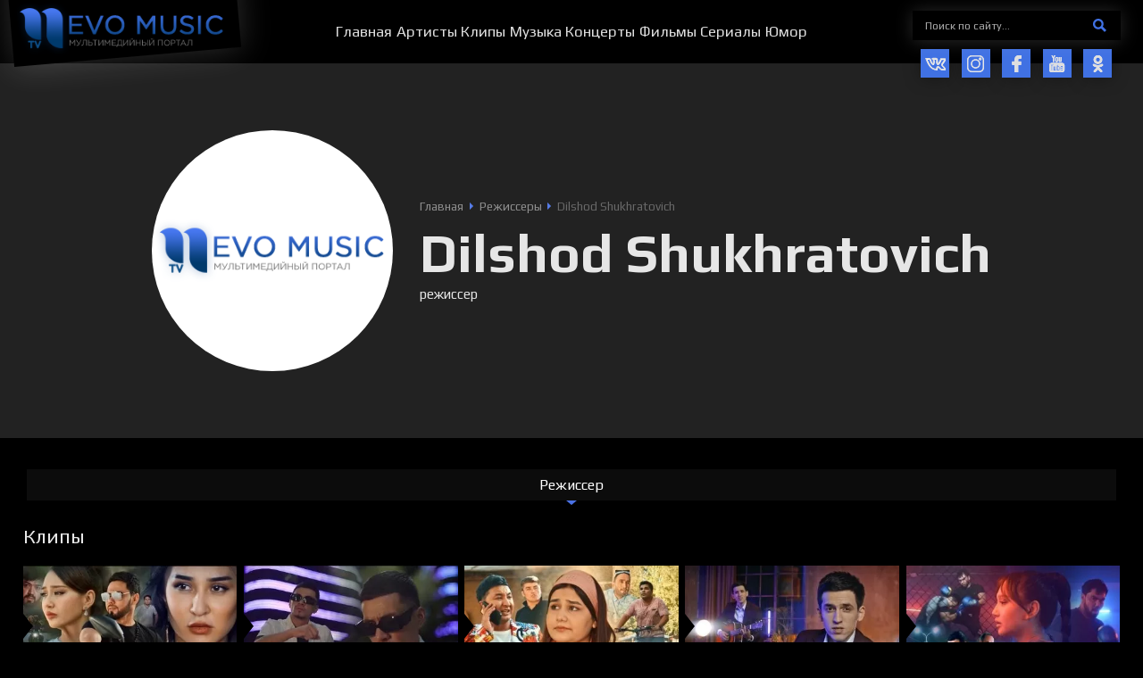

--- FILE ---
content_type: text/html; charset=UTF-8
request_url: https://nevomusic.net/dilshod-shukhratovich/
body_size: 17835
content:
<!DOCTYPE html>
<html lang="ru">
<head>
<!--[if IE]>
<meta http-equiv="X-UA-Compatible" content="IE=Edge,chrome=1">
<![endif]-->
<meta charset="utf-8">
<meta content="True" name="HandheldFriendly">
<meta name="viewport" content="width=device-width, initial-scale=1.0">
	<meta name="yandex-verification" content="be2b1aa706375634"/>
<link rel="canonical" href="https://nevomusic.net/dilshod-shukhratovich/">

<title>Dilshod Shukhratovich &#8212; NevoMusic</title>
<meta name="description" content="Прочитать биографию, посмотреть видео и прослушать треки исполнителя Dilshod Shukhratovich, бесплатно на официальном сайте NevoMusic">
<meta name="keywords" content="Dilshod Shukhratovich, Дилшод Шукхратович">
<meta property="og:site_name" content="NevoMusic">
<meta property="og:type" content="article">
<meta property="og:title" content="Dilshod Shukhratovich &#8212; NevoMusic">
<meta property="og:description" content="Прочитать биографию, посмотреть видео и прослушать треки исполнителя Dilshod Shukhratovich, бесплатно на официальном сайте NevoMusic">
<meta property="og:url" content="https://nevomusic.net/dilshod-shukhratovich/">

<meta name="twitter:title" content="Dilshod Shukhratovich &#8212; NevoMusic">
<meta name="twitter:description" content="Прочитать биографию, посмотреть видео и прослушать треки исполнителя Dilshod Shukhratovich, бесплатно на официальном сайте NevoMusic">
<meta name="twitter:image" content="">
<meta name="twitter:card" content="summary">


<link href="https://fonts.googleapis.com/css?family=Play:400,700&amp;subset=cyrillic&amp;display=swap" rel="stylesheet">
<link type="text/css" rel="stylesheet" href="https://nevomusic.net/wp-content/themes/nevomusic/_css/A.style.min.css,qv=0.41.pagespeed.cf.7dAdFmnYWv.css">
    <script>var $currentTime=new Date();var $hours=$currentTime.getHours();if($hours>18||$hours<6){document.getElementsByTagName('html')[0].className="theme__style--dark";var head=document.head;var link=document.createElement("link");link.type="text/css";link.rel="stylesheet";link.href="https://nevomusic.net/wp-content/themes/nevomusic/_css/style_dark.css?v=0.41";head.appendChild(link);}</script>
<link rel="icon" type="image/png" href="https://nevomusic.net/wp-content/themes/nevomusic/_img/xfavicon.png.pagespeed.ic.Hl5MY89L-B.webp">

<meta name='robots' content='max-image-preview:large'/>
<link rel='dns-prefetch' href='//www.youtube.com'/>
<style id='classic-theme-styles-inline-css' type='text/css'>.wp-block-button__link{color:#fff;background-color:#32373c;border-radius:9999px;box-shadow:none;text-decoration:none;padding:calc(.667em + 2px) calc(1.333em + 2px);font-size:1.125em}.wp-block-file__button{background:#32373c;color:#fff;text-decoration:none}</style>
<style id='global-styles-inline-css' type='text/css'>body{--wp--preset--color--black:#000;--wp--preset--color--cyan-bluish-gray:#abb8c3;--wp--preset--color--white:#fff;--wp--preset--color--pale-pink:#f78da7;--wp--preset--color--vivid-red:#cf2e2e;--wp--preset--color--luminous-vivid-orange:#ff6900;--wp--preset--color--luminous-vivid-amber:#fcb900;--wp--preset--color--light-green-cyan:#7bdcb5;--wp--preset--color--vivid-green-cyan:#00d084;--wp--preset--color--pale-cyan-blue:#8ed1fc;--wp--preset--color--vivid-cyan-blue:#0693e3;--wp--preset--color--vivid-purple:#9b51e0;--wp--preset--gradient--vivid-cyan-blue-to-vivid-purple:linear-gradient(135deg,rgba(6,147,227,1) 0%,#9b51e0 100%);--wp--preset--gradient--light-green-cyan-to-vivid-green-cyan:linear-gradient(135deg,#7adcb4 0%,#00d082 100%);--wp--preset--gradient--luminous-vivid-amber-to-luminous-vivid-orange:linear-gradient(135deg,rgba(252,185,0,1) 0%,rgba(255,105,0,1) 100%);--wp--preset--gradient--luminous-vivid-orange-to-vivid-red:linear-gradient(135deg,rgba(255,105,0,1) 0%,#cf2e2e 100%);--wp--preset--gradient--very-light-gray-to-cyan-bluish-gray:linear-gradient(135deg,#eee 0%,#a9b8c3 100%);--wp--preset--gradient--cool-to-warm-spectrum:linear-gradient(135deg,#4aeadc 0%,#9778d1 20%,#cf2aba 40%,#ee2c82 60%,#fb6962 80%,#fef84c 100%);--wp--preset--gradient--blush-light-purple:linear-gradient(135deg,#ffceec 0%,#9896f0 100%);--wp--preset--gradient--blush-bordeaux:linear-gradient(135deg,#fecda5 0%,#fe2d2d 50%,#6b003e 100%);--wp--preset--gradient--luminous-dusk:linear-gradient(135deg,#ffcb70 0%,#c751c0 50%,#4158d0 100%);--wp--preset--gradient--pale-ocean:linear-gradient(135deg,#fff5cb 0%,#b6e3d4 50%,#33a7b5 100%);--wp--preset--gradient--electric-grass:linear-gradient(135deg,#caf880 0%,#71ce7e 100%);--wp--preset--gradient--midnight:linear-gradient(135deg,#020381 0%,#2874fc 100%);--wp--preset--font-size--small:13px;--wp--preset--font-size--medium:20px;--wp--preset--font-size--large:36px;--wp--preset--font-size--x-large:42px;--wp--preset--spacing--20:.44rem;--wp--preset--spacing--30:.67rem;--wp--preset--spacing--40:1rem;--wp--preset--spacing--50:1.5rem;--wp--preset--spacing--60:2.25rem;--wp--preset--spacing--70:3.38rem;--wp--preset--spacing--80:5.06rem;--wp--preset--shadow--natural:6px 6px 9px rgba(0,0,0,.2);--wp--preset--shadow--deep:12px 12px 50px rgba(0,0,0,.4);--wp--preset--shadow--sharp:6px 6px 0 rgba(0,0,0,.2);--wp--preset--shadow--outlined:6px 6px 0 -3px rgba(255,255,255,1) , 6px 6px rgba(0,0,0,1);--wp--preset--shadow--crisp:6px 6px 0 rgba(0,0,0,1)}:where(.is-layout-flex){gap:.5em}:where(.is-layout-grid){gap:.5em}body .is-layout-flow>.alignleft{float:left;margin-inline-start:0;margin-inline-end:2em}body .is-layout-flow>.alignright{float:right;margin-inline-start:2em;margin-inline-end:0}body .is-layout-flow>.aligncenter{margin-left:auto!important;margin-right:auto!important}body .is-layout-constrained>.alignleft{float:left;margin-inline-start:0;margin-inline-end:2em}body .is-layout-constrained>.alignright{float:right;margin-inline-start:2em;margin-inline-end:0}body .is-layout-constrained>.aligncenter{margin-left:auto!important;margin-right:auto!important}body .is-layout-constrained > :where(:not(.alignleft):not(.alignright):not(.alignfull)){max-width:var(--wp--style--global--content-size);margin-left:auto!important;margin-right:auto!important}body .is-layout-constrained>.alignwide{max-width:var(--wp--style--global--wide-size)}body .is-layout-flex{display:flex}body .is-layout-flex{flex-wrap:wrap;align-items:center}body .is-layout-flex>*{margin:0}body .is-layout-grid{display:grid}body .is-layout-grid>*{margin:0}:where(.wp-block-columns.is-layout-flex){gap:2em}:where(.wp-block-columns.is-layout-grid){gap:2em}:where(.wp-block-post-template.is-layout-flex){gap:1.25em}:where(.wp-block-post-template.is-layout-grid){gap:1.25em}.has-black-color{color:var(--wp--preset--color--black)!important}.has-cyan-bluish-gray-color{color:var(--wp--preset--color--cyan-bluish-gray)!important}.has-white-color{color:var(--wp--preset--color--white)!important}.has-pale-pink-color{color:var(--wp--preset--color--pale-pink)!important}.has-vivid-red-color{color:var(--wp--preset--color--vivid-red)!important}.has-luminous-vivid-orange-color{color:var(--wp--preset--color--luminous-vivid-orange)!important}.has-luminous-vivid-amber-color{color:var(--wp--preset--color--luminous-vivid-amber)!important}.has-light-green-cyan-color{color:var(--wp--preset--color--light-green-cyan)!important}.has-vivid-green-cyan-color{color:var(--wp--preset--color--vivid-green-cyan)!important}.has-pale-cyan-blue-color{color:var(--wp--preset--color--pale-cyan-blue)!important}.has-vivid-cyan-blue-color{color:var(--wp--preset--color--vivid-cyan-blue)!important}.has-vivid-purple-color{color:var(--wp--preset--color--vivid-purple)!important}.has-black-background-color{background-color:var(--wp--preset--color--black)!important}.has-cyan-bluish-gray-background-color{background-color:var(--wp--preset--color--cyan-bluish-gray)!important}.has-white-background-color{background-color:var(--wp--preset--color--white)!important}.has-pale-pink-background-color{background-color:var(--wp--preset--color--pale-pink)!important}.has-vivid-red-background-color{background-color:var(--wp--preset--color--vivid-red)!important}.has-luminous-vivid-orange-background-color{background-color:var(--wp--preset--color--luminous-vivid-orange)!important}.has-luminous-vivid-amber-background-color{background-color:var(--wp--preset--color--luminous-vivid-amber)!important}.has-light-green-cyan-background-color{background-color:var(--wp--preset--color--light-green-cyan)!important}.has-vivid-green-cyan-background-color{background-color:var(--wp--preset--color--vivid-green-cyan)!important}.has-pale-cyan-blue-background-color{background-color:var(--wp--preset--color--pale-cyan-blue)!important}.has-vivid-cyan-blue-background-color{background-color:var(--wp--preset--color--vivid-cyan-blue)!important}.has-vivid-purple-background-color{background-color:var(--wp--preset--color--vivid-purple)!important}.has-black-border-color{border-color:var(--wp--preset--color--black)!important}.has-cyan-bluish-gray-border-color{border-color:var(--wp--preset--color--cyan-bluish-gray)!important}.has-white-border-color{border-color:var(--wp--preset--color--white)!important}.has-pale-pink-border-color{border-color:var(--wp--preset--color--pale-pink)!important}.has-vivid-red-border-color{border-color:var(--wp--preset--color--vivid-red)!important}.has-luminous-vivid-orange-border-color{border-color:var(--wp--preset--color--luminous-vivid-orange)!important}.has-luminous-vivid-amber-border-color{border-color:var(--wp--preset--color--luminous-vivid-amber)!important}.has-light-green-cyan-border-color{border-color:var(--wp--preset--color--light-green-cyan)!important}.has-vivid-green-cyan-border-color{border-color:var(--wp--preset--color--vivid-green-cyan)!important}.has-pale-cyan-blue-border-color{border-color:var(--wp--preset--color--pale-cyan-blue)!important}.has-vivid-cyan-blue-border-color{border-color:var(--wp--preset--color--vivid-cyan-blue)!important}.has-vivid-purple-border-color{border-color:var(--wp--preset--color--vivid-purple)!important}.has-vivid-cyan-blue-to-vivid-purple-gradient-background{background:var(--wp--preset--gradient--vivid-cyan-blue-to-vivid-purple)!important}.has-light-green-cyan-to-vivid-green-cyan-gradient-background{background:var(--wp--preset--gradient--light-green-cyan-to-vivid-green-cyan)!important}.has-luminous-vivid-amber-to-luminous-vivid-orange-gradient-background{background:var(--wp--preset--gradient--luminous-vivid-amber-to-luminous-vivid-orange)!important}.has-luminous-vivid-orange-to-vivid-red-gradient-background{background:var(--wp--preset--gradient--luminous-vivid-orange-to-vivid-red)!important}.has-very-light-gray-to-cyan-bluish-gray-gradient-background{background:var(--wp--preset--gradient--very-light-gray-to-cyan-bluish-gray)!important}.has-cool-to-warm-spectrum-gradient-background{background:var(--wp--preset--gradient--cool-to-warm-spectrum)!important}.has-blush-light-purple-gradient-background{background:var(--wp--preset--gradient--blush-light-purple)!important}.has-blush-bordeaux-gradient-background{background:var(--wp--preset--gradient--blush-bordeaux)!important}.has-luminous-dusk-gradient-background{background:var(--wp--preset--gradient--luminous-dusk)!important}.has-pale-ocean-gradient-background{background:var(--wp--preset--gradient--pale-ocean)!important}.has-electric-grass-gradient-background{background:var(--wp--preset--gradient--electric-grass)!important}.has-midnight-gradient-background{background:var(--wp--preset--gradient--midnight)!important}.has-small-font-size{font-size:var(--wp--preset--font-size--small)!important}.has-medium-font-size{font-size:var(--wp--preset--font-size--medium)!important}.has-large-font-size{font-size:var(--wp--preset--font-size--large)!important}.has-x-large-font-size{font-size:var(--wp--preset--font-size--x-large)!important}.wp-block-navigation a:where(:not(.wp-element-button)){color:inherit}:where(.wp-block-post-template.is-layout-flex){gap:1.25em}:where(.wp-block-post-template.is-layout-grid){gap:1.25em}:where(.wp-block-columns.is-layout-flex){gap:2em}:where(.wp-block-columns.is-layout-grid){gap:2em}.wp-block-pullquote{font-size:1.5em;line-height:1.6}</style>
<script defer="defer" src="https://nevomusic.net/wp-content/themes/nevomusic/_js/jquery-3.4.1.min.js,qv=0.55.pagespeed.jm.tJmcu2pzqb.js" id="jquery-js"></script>
<script type="text/javascript" id="spbc_cookie-js-extra">var spbcPublic={"_ajax_nonce":"956b08470a","_rest_nonce":"67d7b950b4","_ajax_url":"\/wp-admin\/admin-ajax.php","_rest_url":"https:\/\/nevomusic.net\/wp-json\/","data__set_cookies":"1","data__set_cookies__alt_sessions_type":"1"};</script>
<script id="spbc_cookie-js">function spbcSetCookie(e,o,t){"string"!=typeof e||"string"!=typeof o&&"number"!=typeof o||(e=[[e,o,t]]),0!=+spbcPublic.data__set_cookies&&(1==+spbcPublic.data__set_cookies?e.forEach(function(e,o,t){var s=void 0!==e[2]?"expires="+e[2]+"; ":"",c="https:"===location.protocol?"; secure":"";document.cookie=e[0]+"="+encodeURIComponent(e[1])+"; "+s+"path=/; samesite=lax"+c}):2==+spbcPublic.data__set_cookies&&1==+spbcPublic.data__set_cookies__alt_sessions_type&&spbcSendRESTRequest("alt_sessions",{method:"POST",data:{cookies:e}}))}function spbcSendRESTRequest(o,t){let s=t.callback||null;var e=t.data||[],c=t.method||"POST";jQuery.ajax({type:c,url:spbcPublic._rest_url+"cleantalk-security/v1/"+o,data:e,beforeSend:function(e){e.setRequestHeader("X-WP-Nonce",spbcPublic._rest_nonce),e.setRequestHeader("X-Robots-Tag","noindex, nofollow")},success:function(e){e.error?console.log("Security by Cleantalk. Error: "+(e.error||"Unknown")):s&&s(e,o,t,null)},error:function(e,o,t){t&&(console.log("SPBCT_REST_ERROR"),console.log(e),console.log(o),console.log("Security by Cleantalk plugin REST API error: "+t+" Please, contact Cleantalk tech support https://wordpress.org/support/plugin/security-malware-firewall/"))}})}</script>
<link rel="canonical" href="https://nevomusic.net/dilshod-shukhratovich/"/>
<link rel='shortlink' href='https://nevomusic.net/?p=21996'/>
    <meta name="google-site-verification" content="5Ra_IcSNhoP8piuy_0ScIr3151JXAHud-epzyrgvIRQ"/>
<meta name="google-site-verification" content="dtD8LZZLw_BhIwLFKCyv_8VKhokxJE2GvrjXG-lV53c"/>
<meta name="yandex-verification" content="650d7589def9c7cf"/>
<meta name="google-site-verification" content="jb_NOQLaxM2RuJxTkqWrPPx6_r5tW5SpyAPYi_erows"/>
<script async src="https://pagead2.googlesyndication.com/pagead/js/adsbygoogle.js?client=ca-pub-6182725332149820" crossorigin="anonymous"></script>	
	<!-- Yandex.RTB -->
<script>window.yaContextCb=window.yaContextCb||[]</script>
<script src="https://yandex.ru/ads/system/context.js" async></script>
	
</head>

<body id="body" class="load--preload">
<div class="wraps o-page-type-other" id="wrap">
<header class="header__wrap clearfix">
   <div class="wrapper">
      <div class="header__left">
         <div class="header__logo">
            <a class="header__logo-link" href="/"><img src="https://nevomusic.net/wp-content/themes/nevomusic/_img/xlogo.png.pagespeed.ic.EVYfqEtaaX.webp" alt=""></a>
         </div>
      </div>
      <div class="header__center">
                        <ul id="js-get-nav-list" class="header__nav"><li><a href="https://nevomusic.net"><span>Главная</span></a></li>
<li><a href="https://nevomusic.net/person/artisty/"><span>Артисты</span></a></li>
<li><a href="https://nevomusic.net/video/category/klipy/"><span>Клипы</span></a></li>
<li><a href="/music/"><span>Музыка</span></a></li>
<li><a href="https://nevomusic.net/video/category/kontserty/"><span>Концерты</span></a></li>
<li><a href="https://nevomusic.net/video/category/filmy/"><span>Фильмы</span></a></li>
<li><a href="https://nevomusic.net/video/category/serialy/"><span>Сериалы</span></a></li>
<li><a href="https://nevomusic.net/video/category/yumor/"><span>Юмор</span></a></li>
</ul>                </div>
      <div class="header__right">
         <form action="https://nevomusic.net" class="header__form" data-fastsearch-form data-types="header" data-types-post="person|music|video|post">
            <div class="header__form-input"><input type="text" name="s" placeholder="Поиск по сайту..." data-fastsearch-input autocomplete="off" required></div>
            <label class="header__form-btn"><span class="header__form-btn-icon"><svg class="icon"><use xlink:href="#svg-btn-search"></use></svg></span><input type="submit" value=" "></label>
            <span class="form-search-loader"></span>
            <div class="search__form-drop" data-fastsearch-drop></div>
         </form>
         <div class="social__btns">
                              <a class="social__btn outlink" href="https://vk.com/nevotv" target="_blank">
                     <span class="ics ic-scl-vk">
                         <svg class="icon"><use xlink:href="#svg-scl-vk"></use></svg>
                     </span>
                 </a>
                              <a class="social__btn outlink" href="https://www.instagram.com/nevomusic/?hl=ru" target="_blank">
                     <span class="ics ic-scl-inst">
                         <svg class="icon"><use xlink:href="#svg-scl-inst"></use></svg>
                     </span>
                 </a>
                              <a class="social__btn outlink" href="https://www.facebook.com/groups/nevomusic/" target="_blank">
                     <span class="ics ic-scl-fb">
                         <svg class="icon"><use xlink:href="#svg-scl-fb"></use></svg>
                     </span>
                 </a>
                              <a class="social__btn outlink" href="https://www.youtube.com/channel/UCkaUg9b9LplVoJdx1JwwyOg?sub_confirmation=1" target="_blank">
                     <span class="ics ic-scl-yb">
                         <svg class="icon"><use xlink:href="#svg-scl-yb"></use></svg>
                     </span>
                 </a>
                              <a class="social__btn outlink" href="https://ok.ru/nevotv" target="_blank">
                     <span class="ics ic-scl-ok">
                         <svg class="icon"><use xlink:href="#svg-scl-ok"></use></svg>
                     </span>
                 </a>
                      </div>
      </div>
   </div>
</header>

<div id="js-ajax-content">
    <div class="p__personpf">
    <div class="p__personpf-heads-block position--default type--bgs-none type--image-none">

        <div class="p__personpf-heads" style="">
            <div class="p__personpf-heads-image">
                <div class="p__personpf-heads-image-src" style="background-image:url(https://nevomusic.net/wp-content/themes/nevomusic/_img/blank/xartists_item-01.png.pagespeed.ic.rI20IFPh3r.webp)"></div>
            </div>
            <div class="p__personpf-heads-right">
                <div class="speedbar" itemscope itemtype="http://schema.org/BreadcrumbList"><span itemprop="itemListElement" itemscope itemtype="http://schema.org/ListItem"><a href="https://nevomusic.net" itemprop="item"><span itemprop="name">Главная</span><meta itemprop="position" content="1"></a></span>
<span itemprop="itemListElement" itemscope itemtype="http://schema.org/ListItem"><a href="https://nevomusic.net/person/rezhissery/" itemprop="item"><span itemprop="name">Режиссеры</span><meta itemprop="position" content="2"></a></span>
<span><span>Dilshod Shukhratovich</span></span></div>                <div class="p__personpf-heads-image-title"><span class="p__personpf-heads-image-title-label">Dilshod Shukhratovich</span></div>
                <div class="p__personpf-heads-profslist">режиссер</div>                            </div>
                    </div>

    </div>
    <div class="wrapper">

        

        
                    <div class="p__personpf-allmedia-listing" id="js-tabs-person">
                <div class="p__personpf-allmedia-tabs">
                                            <div class="current" href="#tab-rezhissery" data-tab="js-tabs-person">Режиссер</div>
                                    </div>
                <div class="p__personpf-allmedia-tabbox">
                                            <div class="current" data-tab-box id="tab-rezhissery">
                                                            <div class="p__personpf-allmedia-tabbox-item">
                                    <div class="width__title"><span class="width__title-label">Клипы</span></div>
                                    <div><div class="block__items-rows"><div class="block__items type--video"><div class="block__item"><div class="video__item">
    <div class="video__item-image">
                    <div class="video__item-image-src" style="background-image:url('https://nevomusic.net/wp-content/uploads-webp/2022/08/image_youtube_21995-354x200.webp')"></div>
                <div class="video__item-image-arrw"></div>
        <a class="video__item-hover" href="https://nevomusic.net/video/21995/">
            <span class="video__item-hover-box">
                <span class="icon__play"><span class="icon__play-play"></span></span>
                <span class="video__item-more">Подробнее</span>
            </span>
        </a>
    </div>
    <div class="video__item-bottom">
        <div class="video__item-props">
            <div class="video__item-props-item"><span class="ics loadbgs ic-views"></span>2 м.</div>
            <div class="video__item-props-item"><span class="ics loadbgs ic-like"></span>10 тыс.</div>
        </div>
        <div class="video__item-labels">
            <div class="video__item-label-name"><a href="https://nevomusic.net/video/21995/">Unutsaydim</a></div>
            <div class="video__item-label-subname"><a href="https://nevomusic.net/ikrombek/">Ikrombek</a></div>
        </div>
    </div>
</div></div><div class="block__item"><div class="video__item">
    <div class="video__item-image">
                    <div class="video__item-image-src" style="background-image:url('https://nevomusic.net/wp-content/uploads-webp/2022/08/image_youtube_22006-354x200.webp')"></div>
                <div class="video__item-image-arrw"></div>
        <a class="video__item-hover" href="https://nevomusic.net/video/22006/">
            <span class="video__item-hover-box">
                <span class="icon__play"><span class="icon__play-play"></span></span>
                <span class="video__item-more">Подробнее</span>
            </span>
        </a>
    </div>
    <div class="video__item-bottom">
        <div class="video__item-props">
            <div class="video__item-props-item"><span class="ics loadbgs ic-views"></span>12 тыс.</div>
            <div class="video__item-props-item"><span class="ics loadbgs ic-like"></span>245</div>
        </div>
        <div class="video__item-labels">
            <div class="video__item-label-name"><a href="https://nevomusic.net/video/22006/">Dilorom</a></div>
            <div class="video__item-label-subname"><a href="https://nevomusic.net/begonalar/">Mano guruhi</a></div>
        </div>
    </div>
</div></div><div class="block__item"><div class="video__item">
    <div class="video__item-image">
                    <div class="video__item-image-src" style="background-image:url('https://nevomusic.net/wp-content/uploads-webp/2022/09/image_youtube_22530-354x200.webp')"></div>
                <div class="video__item-image-arrw"></div>
        <a class="video__item-hover" href="https://nevomusic.net/video/22530/">
            <span class="video__item-hover-box">
                <span class="icon__play"><span class="icon__play-play"></span></span>
                <span class="video__item-more">Подробнее</span>
            </span>
        </a>
    </div>
    <div class="video__item-bottom">
        <div class="video__item-props">
            <div class="video__item-props-item"><span class="ics loadbgs ic-views"></span>483 тыс.</div>
            <div class="video__item-props-item"><span class="ics loadbgs ic-like"></span>3 тыс.</div>
        </div>
        <div class="video__item-labels">
            <div class="video__item-label-name"><a href="https://nevomusic.net/video/22530/">Velikda</a></div>
            <div class="video__item-label-subname"><a href="https://nevomusic.net/sherzod-nabiyev/">Sherzod Nabiyev</a></div>
        </div>
    </div>
</div></div><div class="block__item"><div class="video__item">
    <div class="video__item-image">
                    <div class="video__item-image-src" style="background-image:url('https://nevomusic.net/wp-content/uploads-webp/2022/09/image_youtube_22545-354x200.webp')"></div>
                <div class="video__item-image-arrw"></div>
        <a class="video__item-hover" href="https://nevomusic.net/video/22545/">
            <span class="video__item-hover-box">
                <span class="icon__play"><span class="icon__play-play"></span></span>
                <span class="video__item-more">Подробнее</span>
            </span>
        </a>
    </div>
    <div class="video__item-bottom">
        <div class="video__item-props">
            <div class="video__item-props-item"><span class="ics loadbgs ic-views"></span>35 тыс.</div>
            <div class="video__item-props-item"><span class="ics loadbgs ic-like"></span>642</div>
        </div>
        <div class="video__item-labels">
            <div class="video__item-label-name"><a href="https://nevomusic.net/video/22545/">Yaxshilikni bilmaydiganlar</a></div>
            <div class="video__item-label-subname"><a href="https://nevomusic.net/orzumurod/">OrzuMurod</a></div>
        </div>
    </div>
</div></div><div class="block__item"><div class="video__item">
    <div class="video__item-image">
                    <div class="video__item-image-src" style="background-image:url('https://nevomusic.net/wp-content/uploads-webp/2022/10/image_youtube_23385-354x200.webp')"></div>
                <div class="video__item-image-arrw"></div>
        <a class="video__item-hover" href="https://nevomusic.net/video/23385/">
            <span class="video__item-hover-box">
                <span class="icon__play"><span class="icon__play-play"></span></span>
                <span class="video__item-more">Подробнее</span>
            </span>
        </a>
    </div>
    <div class="video__item-bottom">
        <div class="video__item-props">
            <div class="video__item-props-item"><span class="ics loadbgs ic-views"></span>614 тыс.</div>
            <div class="video__item-props-item"><span class="ics loadbgs ic-like"></span>4 тыс.</div>
        </div>
        <div class="video__item-labels">
            <div class="video__item-label-name"><a href="https://nevomusic.net/video/23385/">Qora ko&#8217;zligim</a></div>
            <div class="video__item-label-subname"><a href="https://nevomusic.net/ikrombek/">Ikrombek</a></div>
        </div>
    </div>
</div></div></div><div class="width__others-button"><a class="o-btn type--middle" href="/video/category/klipy/?find-rezhissery=dilshod-shukhratovich"><span class="o-btn-label">Показать ещё</span></a></div></div></div>
                                </div>
                                                    </div>
                                    </div>
            </div>
        
        <div class="width__gallery">
            <div class="width__title"><span class="width__title-label">Фотосессии Dilshod Shukhratovich:</span></div>
            Нет фотосессий        </div>
    </div>
</div>
    
</div>

<footer class="footer__wrap">
   <div class="footer__scrollup">
      <div class="scrollup__btn" id="js-btn-scrollup">
         <svg xmlns="http://www.w3.org/2000/svg" xmlns:xlink="http://www.w3.org/1999/xlink" width="0.236in" height="0.139in">
            <path fill-rule="evenodd" fill="rgb(255, 255, 255)" d="M16.991,7.993 L14.945,9.990 L8.500,3.701 L2.055,9.990 L0.009,7.993 L8.193,0.007 L8.500,0.307 L8.807,0.007 L16.991,7.993 Z"/>
         </svg>
      </div>
   </div>

    <div class="footer__theme-color">
        <div class="theme__color-btn js-theme-set-style type--dark" data-set="dark">
            <span class="ics"><svg class="icon"><use xlink:href="#svg-theme-color"></use></svg></span>
            <span class="btn--label">Темный<br> стиль</span>
        </div>
        <div class="theme__color-btn js-theme-set-style type--white" data-set="white">
            <span class="ics"><svg class="icon"><use xlink:href="#svg-theme-color"></use></svg></span>
            <span class="btn--label">Светлый<br> стиль</span>
        </div>
    </div>

   <div class="wrapper">

      <div class="footer__outer clearfix type--heads">
         <div class="footer__left">
            <div class="footer__logo">
               <a class="footer__logo-link" href="/"><img src="https://nevomusic.net/wp-content/themes/nevomusic/_img/xlogo.png.pagespeed.ic.EVYfqEtaaX.webp" alt=""></a>
            </div>
            <div class="footer__links">
               <div class="footer__links-item"><a href="https://nevomusic.net/privacy-policy/">Политика конфиденциальности</a></div>
               <div class="footer__links-item"><a href="https://nevomusic.net/polzovatelskoe-soglashenie/">Пользовательское соглашение</a></div>
            </div>
         </div>
         <div class="footer__right">
            <div class="footer__blocks">
               <div class="footer__block-item item--nav">
                  <div class="footer__heads-label">Навигация</div>
                                          <ul id="js-footer__menu" class="footer__menu"><li><a href="/music/"><span>Музыка</span></a></li>
<li><a href="https://nevomusic.net/video/category/klipy/"><span>Клипы</span></a></li>
<li><a href="https://nevomusic.net/video/category/kontserty/"><span>Концерты</span></a></li>
<li><a href="https://nevomusic.net/person/artisty/"><span>Артисты</span></a></li>
<li><a href="https://nevomusic.net/video/category/filmy/"><span>Фильмы</span></a></li>
<li><a href="https://nevomusic.net/video/category/serialy/"><span>Сериалы</span></a></li>
<li><a href="https://nevomusic.net"><span>Главная</span></a></li>
<li><a href="https://nevomusic.net/o-nas/"><span>О нас</span></a></li>
<li><a href="https://nevomusic.net/contacts/"><span>Контакты</span></a></li>
</ul>                                  </div>
                               <div class="footer__block-item item--socials">
                  <div class="footer__heads-label">Социальные сети NEVO MUSIC</div>
                   <div class="social__btns">
                                                  <a class="social__btn outlink" href="https://vk.com/nevotv" target="_blank">
                                <span class="ics ic-scl-vk">
                                    <svg class="icon"><use xlink:href="#svg-scl-vk"></use></svg>
                                </span>
                           </a>
                                                  <a class="social__btn outlink" href="https://www.instagram.com/nevomusic/?hl=ru" target="_blank">
                                <span class="ics ic-scl-inst">
                                    <svg class="icon"><use xlink:href="#svg-scl-inst"></use></svg>
                                </span>
                           </a>
                                                  <a class="social__btn outlink" href="https://www.facebook.com/groups/nevomusic/" target="_blank">
                                <span class="ics ic-scl-fb">
                                    <svg class="icon"><use xlink:href="#svg-scl-fb"></use></svg>
                                </span>
                           </a>
                                                  <a class="social__btn outlink" href="https://www.youtube.com/channel/UCkaUg9b9LplVoJdx1JwwyOg?sub_confirmation=1" target="_blank">
                                <span class="ics ic-scl-yb">
                                    <svg class="icon"><use xlink:href="#svg-scl-yb"></use></svg>
                                </span>
                           </a>
                                                  <a class="social__btn outlink" href="https://ok.ru/nevotv" target="_blank">
                                <span class="ics ic-scl-ok">
                                    <svg class="icon"><use xlink:href="#svg-scl-ok"></use></svg>
                                </span>
                           </a>
                                          </div>
               </div>
            </div>
         </div>
      </div>

      <div class="footer__outer clearfix type--foots">
         <div class="footer__left">
            <div class="elite-designs_ru"><a class="outlink" target="_blank" href="https://elite-designs.ru"><img src="https://nevomusic.net/wp-content/themes/nevomusic/_img/xelite-designs_ru.png.pagespeed.ic.w6akixdndv.webp" alt="Elite-Designs.ru"></a></div>
         </div>
         <div class="footer__right">
            <div class="footer__blocks type--flex type-desc">
                                    <div class="footer__block-item">
                        <div class="footer__desc"><p>e-mail: <a href="/cdn-cgi/l/email-protection#d1b8bfb7be91bfb4a7beffa4ab"><span class="__cf_email__" data-cfemail="254c4b434a654b40534a0b505f">[email&#160;protected]</span></a></p>
</div>
                    </div>
                               <div class="footer__block-item type--flex type-copyright">
                                  <div class="footer__copyright"><p>Copyright © 2017-2024 Все права защищены</p>
</div>
                                                   <div class="footer__stat"><!--LiveInternet counter--><script data-cfasync="false" src="/cdn-cgi/scripts/5c5dd728/cloudflare-static/email-decode.min.js"></script><script>document.write('<a href="#" '+'target="_blank"><img src="//counter.yadro.ru/hit?t14.6;r'+escape(document.referrer)+((typeof(screen)=='undefined')?'':';s'+screen.width+'*'+screen.height+'*'+(screen.colorDepth?screen.colorDepth:screen.pixelDepth))+';u'+escape(document.URL)+';h'+escape(document.title.substring(0,150))+';'+Math.random()+'" alt="" title="LiveInternet: показано число просмотров за 24'+' часа, посетителей за 24 часа и за сегодня" '+'border="0" width="88" height="31"><\/a>')</script><!--/LiveInternet--></div>
                               </div>
            </div>
         </div>
      </div>
   </div>
</footer>
</div>


<div class="adap__panel">
   <div class="adap__panel-items">
       <div class="adap__panel-item">
           <a class="adap__panel-btn ajax-link" href="/">
               <span class="adap__panel-btn-icon"><span class="ics ic-adap-social"><svg class="icon"><use xlink:href="#svg-nav-home"></use></svg></span></span>
               <span class="adap__panel-btn-label">Главная</span>
           </a>
       </div>
       <div class="adap__panel-item">
           <a class="adap__panel-btn ajax-link" href="/video/category/klipy/">
               <span class="adap__panel-btn-icon"><span class="ics ic-adap-social"><svg class="icon"><use xlink:href="#svg-nav-video"></use></svg></span></span>
               <span class="adap__panel-btn-label">Клипы</span>
           </a>
       </div>
       <div class="adap__panel-item">
           <a class="adap__panel-btn ajax-link" href="/music/">
               <span class="adap__panel-btn-icon"><span class="ics ic-adap-social"><svg class="icon"><use xlink:href="#svg-nav-music"></use></svg></span></span>
               <span class="adap__panel-btn-label">Музыка</span>
           </a>
       </div>
       <div class="adap__panel-item">
           <a class="adap__panel-btn ajax-link" href="/person/artisty/">
               <span class="adap__panel-btn-icon"><span class="ics ic-adap-social"><svg class="icon"><use xlink:href="#svg-nav-artists"></use></svg></span></span>
               <span class="adap__panel-btn-label">Артисты</span>
           </a>
       </div>
      <div class="adap__panel-item">
         <div class="adap__panel-btn" data-adap-dropped=".adap__menu">
            <div class="adap__panel-btn-icon">
                <span class="ics ic-adap-menu current--show"><svg class="icon"><use xlink:href="#svg-adap-btn-menu"></use></svg></span>
                <span class="ics ic-adap-menu current--hide"><svg class="icon"><use xlink:href="#svg-adap-btn-menu-close"></use></svg></span>
            </div>
            <div class="adap__panel-btn-label">Еще</div>
         </div>
      </div>
   </div>
</div>


<div class="smart-nav-wrap adap__menu">
   <div class="smart-nav-inner">
      <div class="smart-nav-heads">
          <div class="smart-nav-logo">
              <a class="smart-nav-logo-link" href="/"><img src="https://nevomusic.net/wp-content/themes/nevomusic/_img/xlogo.png.pagespeed.ic.EVYfqEtaaX.webp" alt=""></a>
          </div>
      </div>
      <div class="smart-nav-container" id="js-set-nav-list">
                        <ul id="js-smart__menu" class="smart-nav-list"><li><a href="https://nevomusic.net/video/category/kontserty/"><span>Концерты</span></a></li>
<li><a href="https://nevomusic.net/video/category/serialy/"><span>Сериалы</span></a></li>
<li><a href="https://nevomusic.net/video/category/filmy/"><span>Фильмы</span></a></li>
<li><a href="https://nevomusic.net/video/category/yumor/"><span>Юмор</span></a></li>
<li><a href="https://nevomusic.net/contacts/"><span>Контакты</span></a></li>
<li><a href="https://nevomusic.net/o-nas/"><span>О нас</span></a></li>
</ul>                </div>
   </div>
</div>
<div class="smart-nav-layer"></div>



<div id="jp_container_1" class="float__player jp-track" role="application" aria-label="media player">
    <div class="float__player-block">
        <div class="jp-type-playlist">
            <div id="jquery_jplayer_1" class="jp-jplayer"></div>
            <div class="jp-gui">
                <div class="jp-interface">
                    <div class="jp-controls">
                        <button class="jp-previous" type="button" tabindex="0"><svg class="icon"><use xlink:href="#svg-player-back"></use></svg></button>
                        <button class="jp-play" type="button" tabindex="0"><svg class="icon"><use xlink:href="#svg-player-play"></use></svg></button>
                        <button class="jp-pause" type="button" tabindex="0"><svg class="icon"><use xlink:href="#svg-player-pause"></use></svg></button>
                        <button class="jp-next" type="button" tabindex="0"><svg class="icon"><use xlink:href="#svg-player-next"></use></svg></button>
                    </div>
                    <div class="jp-center">
                        <div class="jp-details">
                            <div class="jp-title">&nbsp;</div>
                        </div>
                        <div class="jp-progress-width">
                            <div class="jp-current-time" role="timer" aria-label="time">&nbsp;</div>
                            <div class="jp-progress">
                                <div class="jp-seek-bar">
                                    <div class="jp-play-bar"></div>
                                </div>
                            </div>
                            <div class="jp-duration" role="timer" aria-label="duration">&nbsp;</div>
                        </div>
                        <div class="jp-toggles">
                            <button class="jp-shuffle" type="button" tabindex="0"><svg class="icon"><use xlink:href="#svg-player-suffle"></use></svg></button>
                            <button class="jp-list" type="button" tabindex="0"><svg class="icon"><use xlink:href="#svg-player-list"></use></svg></button>
                            <button class="jp-repeat" type="button" tabindex="0"><svg class="icon"><use xlink:href="#svg-player-repeat"></use></svg></button>
                            <div class="jp-controls-holder">
                                <div class="jp-volume-controls">
                                    <button class="jp-mute" type="button" tabindex="0"><svg class="icon"><use xlink:href="#svg-player-volume"></use></svg></button>
                                    <div class="jp-volume-bar">
                                        <div class="jp-volume-bar-value"></div>
                                    </div>
                                </div>
                            </div>
                        </div>
                    </div>
                </div>
            </div>
            <div class="jp-playlist">
                <ul><li></li></ul>
            </div>
        </div>
    </div>
</div>
<div class="float__player-empty"></div>



<svg style="width: 0; height: 0; display: block; overflow: hidden;">
    <symbol xmlns="http://www.w3.org/2000/svg" viewBox="0 0 511.001 355.972" id="svg-item-download-white">
        <path fill="#fff" d="M488.806 179.36a110.377 110.377 0 0 0-53.017-38.128c-.616-36.983-12.176-70.967-32.706-95.988C379.118 16.035 344.58.42 303.118 0v163.715h42.168a22.341 22.341 0 0 1 21.189 14 23.104 23.104 0 0 1-3.45 24.18l-.523.643-89.828 88.514a22.862 22.862 0 0 1-16.41 6.893 23.157 23.157 0 0 1-16.612-6.838l-91.142-88.538-.565-.698a23.096 23.096 0 0 1-3.411-24.167l.261-.581a22.741 22.741 0 0 1 20.92-13.412h42.168V39.461c-9.63 11.28-16.616 23.486-22.008 34.285a74.538 74.538 0 0 0-32.367-7.395c-40.768 0-74.023 32.967-74.8 73.793A109.975 109.975 0 0 0 0 245.855c0 60.718 49.072 110.117 109.392 110.117h292.202c60.327 0 109.407-49.4 109.407-110.117a109.615 109.615 0 0 0-22.195-66.495z"></path>
    </symbol>
    <symbol xmlns="http://www.w3.org/2000/svg" viewBox="0 0 14.514 12.28" id="svg-item-like">
        <path d="M7.28 2.2A3.989 3.989 0 0 0 3.9 0C1.344 0 0 2.147 0 4.294c0 3.563 7.279 7.986 7.279 7.986s7.235-4.38 7.235-7.986c0-2.19-1.387-4.294-3.856-4.294A3.758 3.758 0 0 0 7.28 2.2z" fill="#ccc" opacity=".9"></path>
    </symbol>
    <symbol xmlns="http://www.w3.org/2000/svg" viewBox="0 0 14.514 12.28" id="svg-item-like-hover">
        <path d="M7.28 2.2A3.989 3.989 0 0 0 3.9 0C1.344 0 0 2.147 0 4.294c0 3.563 7.279 7.986 7.279 7.986s7.235-4.38 7.235-7.986c0-2.19-1.387-4.294-3.856-4.294A3.758 3.758 0 0 0 7.28 2.2z" fill="#4b72e6" opacity=".9"></path>
    </symbol>
    <symbol xmlns="http://www.w3.org/2000/svg" viewBox="0 0 18.031 12" id="svg-item-views">
        <defs>
            <filter id="svg--a-eye" x="712" y="905" width="18.031" height="12" filterUnits="userSpaceOnUse">
                <feFlood result="flood" flood-color="#c7c7c7"></feFlood>
                <feComposite result="composite" operator="in" in2="SourceGraphic"></feComposite>
                <feBlend result="blend" in2="SourceGraphic"></feBlend>
            </filter>
        </defs>
        <path d="M712.011 911.005s3.431-6.005 8.922-6.005c5.2 0 9.088 6.007 9.088 6.007s-3.921 6.006-9.088 6.006c-5.523 0-8.922-6.006-8.922-6.006zm8.971-2.693a2.7 2.7 0 1 1-2.724 2.7 2.711 2.711 0 0 1 2.724-2.7zm.016 1.35a1.344 1.344 0 1 1-1.355 1.343 1.349 1.349 0 0 1 1.357-1.343z" transform="translate(-712 -905)" fill="#fff" fill-rule="evenodd" filter="url(#svg--a-eye)"></path>
    </symbol>
    <symbol xmlns="http://www.w3.org/2000/svg" viewBox="0 0 18.031 12" id="svg-item-views-white">
        <defs>
            <filter id="svg--a-eye-white" x="712" y="905" width="18.031" height="12" filterUnits="userSpaceOnUse">
                <feFlood result="flood" flood-color="#fff"></feFlood>
                <feComposite result="composite" operator="in" in2="SourceGraphic"></feComposite>
                <feBlend result="blend" in2="SourceGraphic"></feBlend>
            </filter>
        </defs>
        <path d="M712.011 911.005s3.431-6.005 8.922-6.005c5.2 0 9.088 6.007 9.088 6.007s-3.921 6.006-9.088 6.006c-5.523 0-8.922-6.006-8.922-6.006zm8.971-2.693a2.7 2.7 0 1 1-2.724 2.7 2.711 2.711 0 0 1 2.724-2.7zm.016 1.35a1.344 1.344 0 1 1-1.355 1.343 1.349 1.349 0 0 1 1.357-1.343z" transform="translate(-712 -905)" fill="#fff" fill-rule="evenodd" filter="url(#svg--a-eye-white)"></path>
    </symbol>
    <symbol xmlns="http://www.w3.org/2000/svg" viewBox="0 0 96.124 96.123" id="svg-scl-fb">
        <path fill="currentColor" d="M72.089.02L59.624 0C45.62 0 36.57 9.285 36.57 23.656v10.907H24.037a1.96 1.96 0 0 0-1.96 1.961v15.803a1.96 1.96 0 0 0 1.96 1.96H36.57v39.876a1.96 1.96 0 0 0 1.96 1.96h16.352a1.96 1.96 0 0 0 1.96-1.96V54.287h14.654a1.96 1.96 0 0 0 1.96-1.96l.006-15.803a1.963 1.963 0 0 0-1.961-1.961H56.842v-9.246c0-4.444 1.059-6.7 6.848-6.7l8.397-.003a1.96 1.96 0 0 0 1.959-1.96V1.98A1.96 1.96 0 0 0 72.089.02z"></path>
    </symbol>
    <symbol shape-rendering="geometricPrecision" xmlns="http://www.w3.org/2000/svg" viewBox="0 0 522 522" id="svg-scl-inst">
        <path fill="currentColor" d="M377.4 4H142.6C66.2 4 4 66.2 4 142.6v234.8C4 453.8 66.2 516 142.6 516h234.8c76.4 0 138.6-62.2 138.6-138.6V142.6C516 66.2 453.8 4 377.4 4zM486 377.4c-.1 59.9-48.6 108.5-108.6 108.6H142.6C82.7 485.9 34.1 437.3 34 377.4V142.6C34.1 82.7 82.7 34.1 142.6 34h234.8c59.9.1 108.5 48.6 108.6 108.6v234.8z"></path>
        <path fill="currentColor" d="M260 120c-77.2 0-140 62.8-140 140s62.8 140 140 140 140-62.8 140-140-62.8-140-140-140zm0 250c-60.7 0-110-49.2-110-110s49.2-110 110-110 110 49.2 110 110c-.1 60.7-49.3 109.9-110 110zM403.3 70.3c-22.8 0-41.4 18.5-41.4 41.4s18.5 41.4 41.4 41.4c22.8 0 41.4-18.5 41.4-41.4s-18.5-41.4-41.4-41.4zm0 52.7c-6.3 0-11.3-5.1-11.3-11.4 0-6.3 5.1-11.3 11.4-11.3 6.3 0 11.3 5.1 11.3 11.4 0 6.2-5.1 11.3-11.4 11.3z"></path>
    </symbol>
    <symbol xmlns="http://www.w3.org/2000/svg" viewBox="0 0 95.481 95.481" id="svg-scl-ok">
        <g fill="currentColor">
            <path d="M43.041 67.254c-7.402-.772-14.076-2.595-19.79-7.064-.709-.556-1.441-1.092-2.088-1.713-2.501-2.402-2.753-5.153-.774-7.988 1.693-2.426 4.535-3.075 7.489-1.682.572.27 1.117.607 1.639.969 10.649 7.317 25.278 7.519 35.967.329 1.059-.812 2.191-1.474 3.503-1.812 2.551-.655 4.93.282 6.299 2.514 1.564 2.549 1.544 5.037-.383 7.016-2.956 3.034-6.511 5.229-10.461 6.761-3.735 1.448-7.826 2.177-11.875 2.661.611.665.899.992 1.281 1.376 5.498 5.524 11.02 11.025 16.5 16.566 1.867 1.888 2.257 4.229 1.229 6.425-1.124 2.4-3.64 3.979-6.107 3.81-1.563-.108-2.782-.886-3.865-1.977-4.149-4.175-8.376-8.273-12.441-12.527-1.183-1.237-1.752-1.003-2.796.071-4.174 4.297-8.416 8.528-12.683 12.735-1.916 1.889-4.196 2.229-6.418 1.15-2.362-1.145-3.865-3.556-3.749-5.979.08-1.639.886-2.891 2.011-4.014 5.441-5.433 10.867-10.88 16.295-16.322.359-.362.694-.746 1.217-1.305z"></path>
            <path d="M47.55 48.329c-13.205-.045-24.033-10.992-23.956-24.218C23.67 10.739 34.505-.037 47.84 0c13.362.036 24.087 10.967 24.02 24.478-.068 13.199-10.971 23.897-24.31 23.851zm12.001-24.186c-.023-6.567-5.253-11.795-11.807-11.801-6.609-.007-11.886 5.316-11.835 11.943.049 6.542 5.324 11.733 11.896 11.709 6.552-.023 11.768-5.285 11.746-11.851z"></path>
        </g>
    </symbol>
    <symbol viewBox="1 -104 511.999 511" xmlns="http://www.w3.org/2000/svg" id="svg-scl-vk">
        <path fill="currentColor" d="M456.738 202.102l-.277-.258c-4.371-4.035-17.762-17.067-22.277-22.762-5.301-7.105-4.079-11.762-.106-18.738 5.02-8.817 15.078-22.34 25.723-36.66 34.094-45.852 56.105-77.594 51.574-100.141L508.934 11.5l-125.91.055c-.442 1.187-7.012 30.05-34.739 79.199-20.105 35.637-33.293 46.832-37.937 48.808l-.72-.218c-1.51-1.867-4.151-6.906-5.237-19.895-1.133-13.605-.13-30.078.843-46.008 1.137-18.68 2.118-34.812-.23-46.355L301.18 8.28c-4.621-.738-21.54-7.265-68.676-7.761-40.809-.418-52.797 5.476-58.684 10.671l-19.472 17.184 24.613 8.281c9.367 3.153 12.476 6.79 15.027 24.817 1.664 11.75 2.535 31.496.739 49.125-2.582 25.277-8.774 29.98-9.094 30.23-1.067-.363-10.11-4.32-25.809-37.512-10.89-23.02-20.437-50.25-27.414-70.132-7.984-22.77-6.547-17.922-10.598-28.68L0 4.5l7.883 20.39c32.863 85.09 63.015 151.54 103.367 199.266 44.582 52.73 99.988 80.34 174.621 80.34h15v-15c0-14.023 1.16-24.121 3.649-31.777 1.52-4.664 3.539-8.52 5.66-12.563 3.148-5.953 6.226-8.504 7.906-8.883 1.523-.347 4.203.77 7.172 2.985 8.523 6.355 15.289 14.707 22.453 23.55 10.336 12.762 21.023 25.954 37.98 34.59 9.266 4.72 26.25 7.102 35.598 7.102l90.711-.004-.645-15.617c-.96-23.352-19.34-52.55-54.617-86.777zm-34.867 72.394h-.242c-6.445.106-18.746-2.008-22.324-3.828-11.274-5.742-19.153-15.473-28.282-26.738-8.011-9.895-16.296-20.125-27.832-28.723-9.328-6.957-17.8-8.992-24.527-8.992-2.687 0-5.102.324-7.172.793-7.808 1.758-18.976 7.375-27.855 24.168-2.504 4.777-5.344 10.187-7.645 17.265-2.41 7.407-3.91 15.637-4.625 25.649-56.242-3.195-100.129-25.445-137.207-69.3-34.472-40.778-61.594-97.813-90.316-170.302l57.226.008c.942 2.645 1.957 5.543 3.035 8.613 7.52 21.45 17.82 50.82 29.957 75.868 17.38 35.867 33.25 51.863 51.458 51.863 9.09 0 17.242-3.852 23.574-11.145 9.027-10.394 14.27-27.55 16.027-52.453 1.387-19.637.098-39.195-1.426-49.972-1.257-8.868-3.05-18.176-7.425-26.516 18.644-.84 43.609.488 59.425 2.758 1.438 7.828.5 23.215-.406 38.101-2.191 35.961-4.453 73.07 14.582 90.434 3.348 3.055 6.899 4.691 7 4.758l9.688 2.972c3.738-1.152 25.39 9.832 66.39-61.718 13.137-22.926 25.367-49.344 31.953-66.598 15.274-.031 67.309.027 73.422.035-8.66 19.059-29.183 46.242-42.597 64.285-11.696 15.727-21.793 29.309-27.72 39.715-11.007 19.332-9.155 36.563 2.31 51.762l.18.234c6.398 8.145 22.198 23.223 25.476 26.262 23.742 23.05 35.183 39.61 40.629 50.738h-54.73zm0 0"></path>
    </symbol>
    <symbol xmlns="http://www.w3.org/2000/svg" viewBox="0 0 18.875 18.875" shape-rendering="geometricPrecision" id="svg-scl-yb">
        <path fill="currentColor" d="M17.905 10.877v5.564c0 .348-.073.665-.221.956a2.472 2.472 0 0 1-.603.769 2.895 2.895 0 0 1-.88.519c-.335.126-.695.19-1.083.19H3.745c-.379 0-.736-.064-1.07-.19a2.876 2.876 0 0 1-.881-.519 2.551 2.551 0 0 1-.604-.769 2.084 2.084 0 0 1-.22-.956v-5.564c0-.33.073-.645.221-.944.148-.3.352-.559.604-.773.253-.215.547-.39.881-.52s.691-.196 1.07-.196h11.373a3.063 3.063 0 0 1 1.963.716c.255.215.455.474.603.773s.22.614.22.944zM4.507 17.062v-5.869h1.395v-.887H2.136v.862h1.207v5.894h1.164zm.569-13.653L3.517 0h1.357l.776 2.548L6.423 0h1.355l-1.46 3.409v3.97H5.076v-3.97zm3.665 8.646H7.576v3.133c0 .227.002.403.011.524.008.124-.009.202-.051.235-.035.135-.133.234-.3.298-.161.062-.286-.026-.373-.273-.018-.033-.02-.116-.011-.246.008-.132.011-.303.011-.515l-.024-3.156H5.673l.027 3.107c0 .244-.006.448-.014.613s-.006.289.014.374l.049.438a.49.49 0 0 0 .242.374.879.879 0 0 0 .473.128c.184 0 .362-.031.534-.091.175-.06.333-.141.481-.245.147-.105.256-.219.322-.337l-.023.62.963.025v-5.006zM7.675 3.93c0-.465.045-.851.127-1.152.104-.314.267-.538.496-.674.229-.169.52-.254.875-.254.312 0 .572.052.786.152.21.085.384.232.519.444.102.154.179.325.229.521.048.211.075.494.075.85v1.329c0 .483-.027.829-.075 1.042-.02.193-.102.409-.256.646-.151.21-.315.35-.492.418a1.651 1.651 0 0 1-.724.151c-.276 0-.533-.042-.759-.127a.785.785 0 0 1-.469-.366 1.78 1.78 0 0 1-.256-.572c-.049-.23-.076-.573-.076-1.039V3.93zm1.04 2.066c0 .135.051.256.153.362a.51.51 0 0 0 .728.005.486.486 0 0 0 .157-.367V3.245a.52.52 0 0 0-.157-.385.5.5 0 0 0-.361-.16.493.493 0 0 0-.36.16.523.523 0 0 0-.16.385v2.751zm3.79 9.634v-2.599c0-.498-.176-.854-.53-1.064a.817.817 0 0 0-.407-.102c-.28 0-.6.131-.963.393v-1.952H9.439v6.706l.964-.025.075-.418c.313.263.596.423.843.482.251.058.46.035.634-.071.174-.104.309-.277.405-.52.096-.24.145-.519.145-.83zM11.1 12.512c.135 0 .253.04.36.121.105.08.158.171.158.271v2.942c0 .101-.053.188-.158.265a.606.606 0 0 1-.36.115.613.613 0 0 1-.364-.115c-.104-.076-.155-.164-.155-.265v-2.942c0-.101.052-.191.155-.271a.586.586 0 0 1 .364-.121zm.543-5.653a.742.742 0 0 1-.062-.21 1.575 1.575 0 0 0-.04-.209 1.94 1.94 0 0 1-.024-.344V2.055h1.09v4.03c0 .103.037.189.113.267a.422.422 0 0 0 .305.114c.119 0 .22-.039.304-.114a.348.348 0 0 0 .13-.267v-4.03h1.011v5.172h-1.29l.023-.418c-.119.168-.231.3-.342.392a.823.823 0 0 1-.444.127.86.86 0 0 1-.482-.127.965.965 0 0 1-.292-.342zm4.538 8.443h-.873v.569c0 .136-.049.24-.146.316a.54.54 0 0 1-.347.113h-.181a.492.492 0 0 1-.334-.113.394.394 0 0 1-.135-.316v-1.205h2.016v-.697c0-.261-.004-.513-.013-.753a2.783 2.783 0 0 0-.062-.563.83.83 0 0 0-.312-.553 1.426 1.426 0 0 0-.607-.284 1.927 1.927 0 0 0-.711-.026c-.24.034-.447.113-.628.24-.226.152-.39.36-.493.623-.102.26-.152.624-.152 1.09v1.56c0 .657.175 1.128.521 1.406.32.261.657.393 1.012.393h.104c.398-.024.748-.194 1.053-.507.228-.228.342-.529.342-.899-.013-.12-.027-.252-.054-.394zm-.9-1.486h-1.115l.025-.619c0-.136.051-.246.152-.337a.539.539 0 0 1 .369-.134h.051c.15 0 .279.043.386.127a.423.423 0 0 1 .159.344l-.027.619z"></path>
    </symbol>
    <symbol xmlns="http://www.w3.org/2000/svg" viewBox="0 0 124 124" id="svg-adap-btn-menu">
        <path d="M112 6H12C5.4 6 0 11.4 0 18s5.4 12 12 12h100c6.6 0 12-5.4 12-12s-5.4-12-12-12zm0 44H12C5.4 50 0 55.4 0 62s5.4 12 12 12h100c6.6 0 12-5.4 12-12s-5.4-12-12-12zm0 44H12c-6.6 0-12 5.4-12 12s5.4 12 12 12h100c6.6 0 12-5.4 12-12s-5.4-12-12-12z" fill="currentColor"></path>
    </symbol>
    <symbol xmlns="http://www.w3.org/2000/svg" viewBox="0 0 123.05 123.05" id="svg-adap-btn-menu-close">
        <path fill="currentColor" d="M121.325 10.925l-8.5-8.399c-2.3-2.3-6.1-2.3-8.5 0l-42.4 42.399L18.726 1.726c-2.301-2.301-6.101-2.301-8.5 0l-8.5 8.5c-2.301 2.3-2.301 6.1 0 8.5l43.1 43.1-42.3 42.5c-2.3 2.3-2.3 6.1 0 8.5l8.5 8.5c2.3 2.3 6.1 2.3 8.5 0l42.399-42.4 42.4 42.4c2.3 2.3 6.1 2.3 8.5 0l8.5-8.5c2.3-2.3 2.3-6.1 0-8.5l-42.5-42.4 42.4-42.399a6.13 6.13 0 0 0 .1-8.602z"></path>
    </symbol>
    <symbol xmlns="http://www.w3.org/2000/svg" viewBox="0 0 472 472" id="svg-adap-btn-search">
        <path d="M345 281.5c18-29.333 27-61.333 27-96 0-51.333-18.167-95-54.5-131S237.333.5 186 .5s-95.167 18-131.5 54S0 134.167 0 185.5 18.167 280.667 54.5 317s80.167 54.5 131.5 54.5c34.667 0 66.667-9 96-27l127 127 63-63-127-127zM267.5 267c-22.333 22.333-49.5 33.5-81.5 33.5-31.333 0-58.333-11.167-81-33.5s-34-49.333-34-81 11.333-58.667 34-81 49.667-33.833 81-34.5c32 .667 59.167 12.167 81.5 34.5s33.5 49.333 33.5 81-11.167 58.667-33.5 81z" fill="#4071e3"></path>
    </symbol>
    <symbol xmlns="http://www.w3.org/2000/svg" viewBox="0 0 48.665 48.665" id="svg-adap-btn-social">
        <path d="M40.332 31.592c-2.377 0-4.515 1-6.033 2.598l-17.737-8.686c.061-.406.103-.82.103-1.246 0-.414-.04-.818-.098-1.215l17.711-8.589a8.3 8.3 0 0 0 6.054 2.619 8.333 8.333 0 0 0 8.333-8.333c0-4.603-3.73-8.333-8.333-8.333s-8.333 3.73-8.333 8.333c0 .414.04.817.098 1.215l-17.709 8.589a8.3 8.3 0 0 0-6.054-2.619A8.333 8.333 0 0 0 0 24.258a8.332 8.332 0 0 0 8.333 8.333 8.3 8.3 0 0 0 6.033-2.596l17.736 8.685c-.062.406-.104.82-.104 1.245 0 4.604 3.73 8.333 8.333 8.333s8.333-3.729 8.333-8.333a8.33 8.33 0 0 0-8.332-8.333z" fill="#4071e3"></path>
    </symbol>
    <symbol xmlns="http://www.w3.org/2000/svg" viewBox="0 0 472 472" id="svg-btn-search">
        <path d="M345 281.5c18-29.333 27-61.333 27-96 0-51.333-18.167-95-54.5-131S237.333.5 186 .5s-95.167 18-131.5 54S0 134.167 0 185.5 18.167 280.667 54.5 317s80.167 54.5 131.5 54.5c34.667 0 66.667-9 96-27l127 127 63-63-127-127zM267.5 267c-22.333 22.333-49.5 33.5-81.5 33.5-31.333 0-58.333-11.167-81-33.5s-34-49.333-34-81 11.333-58.667 34-81 49.667-33.833 81-34.5c32 .667 59.167 12.167 81.5 34.5s33.5 49.333 33.5 81-11.167 58.667-33.5 81z" fill="#4071e3"></path>
    </symbol>
    <symbol xmlns="http://www.w3.org/2000/svg" viewBox="0 0 480.56 480.56" id="svg-contact-tel">
        <g fill="#525252">
            <path d="M365.348 317.9c-15.7-15.5-35.3-15.5-50.9 0-11.9 11.8-23.8 23.6-35.5 35.6-3.2 3.3-5.9 4-9.8 1.8-7.7-4.2-15.9-7.6-23.3-12.2-34.5-21.7-63.4-49.6-89-81-12.7-15.6-24-32.3-31.9-51.1-1.6-3.8-1.3-6.3 1.8-9.4 11.9-11.5 23.5-23.3 35.2-35.1 16.3-16.4 16.3-35.6-.1-52.1-9.3-9.4-18.6-18.6-27.9-28-9.6-9.6-19.1-19.3-28.8-28.8-15.7-15.3-35.3-15.3-50.9.1-12 11.8-23.5 23.9-35.7 35.5-11.3 10.7-17 23.8-18.2 39.1-1.9 24.9 4.2 48.4 12.8 71.3 17.6 47.4 44.4 89.5 76.9 128.1 43.9 52.2 96.3 93.5 157.6 123.3 27.6 13.4 56.2 23.7 87.3 25.4 21.4 1.2 40-4.2 54.9-20.9 10.2-11.4 21.7-21.8 32.5-32.7 16-16.2 16.1-35.8.2-51.8q-28.5-28.65-57.2-57.1zm-19.1-79.7l36.9-6.3A165.633 165.633 0 0 0 243.048 96l-5.2 37.1a128.009 128.009 0 0 1 108.4 105.1z"></path>
            <path d="M403.948 77.8a272.086 272.086 0 0 0-156-77.8l-5.2 37.1a237.417 237.417 0 0 1 200.9 194.7l36.9-6.3a274.08 274.08 0 0 0-76.6-147.7z"></path>
        </g>
    </symbol>
    <symbol xmlns="http://www.w3.org/2000/svg" viewBox="0 0 511.001 355.972" id="svg-item-download-blue">
        <path fill="#5984e7" d="M488.806 179.36a110.377 110.377 0 0 0-53.017-38.128c-.616-36.983-12.176-70.967-32.706-95.988C379.118 16.035 344.58.42 303.118 0v163.715h42.168a22.341 22.341 0 0 1 21.189 14 23.104 23.104 0 0 1-3.45 24.18l-.523.643-89.828 88.514a22.862 22.862 0 0 1-16.41 6.893 23.157 23.157 0 0 1-16.612-6.838l-91.142-88.538-.565-.698a23.096 23.096 0 0 1-3.411-24.167l.261-.581a22.741 22.741 0 0 1 20.92-13.412h42.168V39.461c-9.63 11.28-16.616 23.486-22.008 34.285a74.538 74.538 0 0 0-32.367-7.395c-40.768 0-74.023 32.967-74.8 73.793A109.975 109.975 0 0 0 0 245.855c0 60.718 49.072 110.117 109.392 110.117h292.202c60.327 0 109.407-49.4 109.407-110.117a109.615 109.615 0 0 0-22.195-66.495z"></path>
    </symbol>
    <symbol xmlns="http://www.w3.org/2000/svg" viewBox="0 0 511.001 355.972" id="svg-item-download-gray">
        <path fill="#c7c7c7" d="M488.806 179.36a110.377 110.377 0 0 0-53.017-38.128c-.616-36.983-12.176-70.967-32.706-95.988C379.118 16.035 344.58.42 303.118 0v163.715h42.168a22.341 22.341 0 0 1 21.189 14 23.104 23.104 0 0 1-3.45 24.18l-.523.643-89.828 88.514a22.862 22.862 0 0 1-16.41 6.893 23.157 23.157 0 0 1-16.612-6.838l-91.142-88.538-.565-.698a23.096 23.096 0 0 1-3.411-24.167l.261-.581a22.741 22.741 0 0 1 20.92-13.412h42.168V39.461c-9.63 11.28-16.616 23.486-22.008 34.285a74.538 74.538 0 0 0-32.367-7.395c-40.768 0-74.023 32.967-74.8 73.793A109.975 109.975 0 0 0 0 245.855c0 60.718 49.072 110.117 109.392 110.117h292.202c60.327 0 109.407-49.4 109.407-110.117a109.615 109.615 0 0 0-22.195-66.495z"></path>
    </symbol>
    <symbol xmlns="http://www.w3.org/2000/svg" viewBox="0 0 511.001 355.972" id="svg-item-download-orange">
        <path fill="#fc8434" d="M488.806 179.36a110.377 110.377 0 0 0-53.017-38.128c-.616-36.983-12.176-70.967-32.706-95.988C379.118 16.035 344.58.42 303.118 0v163.715h42.168a22.341 22.341 0 0 1 21.189 14 23.104 23.104 0 0 1-3.45 24.18l-.523.643-89.828 88.514a22.862 22.862 0 0 1-16.41 6.893 23.157 23.157 0 0 1-16.612-6.838l-91.142-88.538-.565-.698a23.096 23.096 0 0 1-3.411-24.167l.261-.581a22.741 22.741 0 0 1 20.92-13.412h42.168V39.461c-9.63 11.28-16.616 23.486-22.008 34.285a74.538 74.538 0 0 0-32.367-7.395c-40.768 0-74.023 32.967-74.8 73.793A109.975 109.975 0 0 0 0 245.855c0 60.718 49.072 110.117 109.392 110.117h292.202c60.327 0 109.407-49.4 109.407-110.117a109.615 109.615 0 0 0-22.195-66.495z"></path>
    </symbol>

    <!-- Nav -->
    <symbol xmlns="http://www.w3.org/2000/svg" viewBox="0 0 60 60" id="svg-nav-video">
        <path fill="currentColor" d="M30 0C13.458 0 0 13.458 0 30s13.458 30 30 30 30-13.458 30-30S46.542 0 30 0zm15.563 30.826l-22 15a1.002 1.002 0 0 1-1.03.058A.999.999 0 0 1 22 45V15a.999.999 0 0 1 1.564-.826l22 15a1.001 1.001 0 0 1-.001 1.652z"></path>
    </symbol>
    <symbol xmlns="http://www.w3.org/2000/svg" viewBox="-64 0 512 512" id="svg-nav-artists">
        <path fill="currentColor" d="M369.637 281.398c-8.903-8.902-20.739-13.804-33.328-13.804-12.59 0-24.426 4.898-33.329 13.804l-34.074 34.079c-.219-42.387-34.761-76.805-77.195-76.805-42.438 0-76.977 34.418-77.195 76.8l-34.079-34.077c-8.902-8.899-20.738-13.801-33.328-13.801-12.59 0-24.425 4.898-33.324 13.804-18.379 18.375-18.379 48.278-.004 66.657l98.664 98.66V497c0 8.285 6.715 15 15 15h128.532c8.285 0 15-6.715 15-15v-50.285l98.664-98.66c18.375-18.38 18.375-48.282-.004-66.657zM191.71 268.672c26.027 0 47.203 21.176 47.203 47.207 0 26.027-21.176 47.207-47.203 47.207-26.031 0-47.207-21.18-47.207-47.207 0-26.031 21.176-47.207 47.207-47.207zm156.715 58.168L245.37 429.895a15.012 15.012 0 0 0-4.394 10.609V482h-98.532v-41.496a15.01 15.01 0 0 0-4.394-10.61L34.992 326.84c-6.68-6.68-6.676-17.55.004-24.23a17.022 17.022 0 0 1 12.113-5.016c4.578 0 8.88 1.781 12.118 5.015l86.078 86.082a15.003 15.003 0 0 0 10.605 4.395h71.598c3.98 0 7.797-1.582 10.61-4.395l86.077-86.082a17.031 17.031 0 0 1 12.118-5.015c4.574 0 8.878 1.777 12.113 5.015 6.68 6.68 6.68 17.551 0 24.23zM125.387 142.137l-10.524 61.332a15.003 15.003 0 0 0 14.785 17.539c2.387 0 4.782-.57 6.98-1.727l55.083-28.957 55.082 28.957a14.943 14.943 0 0 0 6.977 1.727h.042c8.274-.016 14.981-6.727 14.981-15 0-1.153-.129-2.274-.375-3.356l-10.383-60.515 44.563-43.438a15.005 15.005 0 0 0 3.797-15.379 15.002 15.002 0 0 0-12.11-10.207l-61.582-8.949L205.16 8.36a15.004 15.004 0 0 0-26.902 0l-27.54 55.805-61.581 8.95A14.997 14.997 0 0 0 80.824 98.7zm37.449-49.418a15.003 15.003 0 0 0 11.293-8.203l17.582-35.621 17.578 35.62a14.997 14.997 0 0 0 11.293 8.204l39.313 5.715-28.446 27.726a15.008 15.008 0 0 0-4.316 13.278l6.715 39.148-35.157-18.484a14.97 14.97 0 0 0-13.96 0l-35.16 18.484 6.718-39.149a14.995 14.995 0 0 0-4.312-13.277l-28.45-27.73zm0 0"></path>
    </symbol>
    <symbol xmlns="http://www.w3.org/2000/svg" viewBox="0 0 27.02 27.02" id="svg-nav-home">
        <g fill="currentColor">
            <path d="M3.674 24.876s-.024.604.566.604l6.811-.008.01-5.581s-.096-.92.797-.92h2.826c1.056 0 .991.92.991.92l-.012 5.563h6.667c.749 0 .715-.752.715-.752V14.413l-9.396-8.358-9.975 8.358v10.463z"></path>
            <path d="M0 13.635s.847 1.561 2.694 0l11.038-9.338 10.349 9.28c2.138 1.542 2.939 0 2.939 0L13.732 1.54 0 13.635zm23.83-9.36h-2.662l.011 3.228 2.651 2.249z"></path>
        </g>
    </symbol>
    <symbol xmlns="http://www.w3.org/2000/svg" viewBox="0 0 55 55" id="svg-nav-music">
        <path fill="currentColor" d="M52.66.249a1.012 1.012 0 0 0-.789-.241l-31 4.011A1 1 0 0 0 20 5.01v35.613C18.174 38.428 15.273 37 12 37c-5.514 0-10 4.037-10 9s4.486 9 10 9 10-4.037 10-9c0-.232-.019-.46-.039-.687.013-.065.039-.124.039-.192V16.118l29-3.753v18.257C49.174 28.428 46.273 27 43 27c-5.514 0-10 4.037-10 9s4.486 9 10 9c5.464 0 9.913-3.966 9.993-8.867 0-.013.007-.024.007-.037V1a.998.998 0 0 0-.34-.751z"></path>
    </symbol>
    <symbol xmlns="http://www.w3.org/2000/svg" viewBox="0 0 431.985 431.985" id="svg-theme-color">
        <path fill="currentColor" d="M423.257 51.829a6 6 0 0 0-10.465-1.279c-7.581 10.629-17.529 14.172-29.053 18.275-9.292 3.31-18.901 6.73-29.286 14.186-14.687 10.544-21.405 24.917-18.055 38.54l-.358.459c-6.133-8.897-12.806-17.126-19.848-24.474-32.947-34.378-78.984-55.046-126.311-56.703-2.085-.073-4.204-.11-6.298-.11-52.846 0-103.428 23.624-138.775 64.813C9.646 146.512-5.939 199.853 2.051 251.882a187.257 187.257 0 0 0 2.487 13.063c12.996 57.202 46.189 100.717 91.069 119.383 11.063 4.602 22.222 6.934 33.163 6.934 27.183 0 50.926-14.539 65.143-39.889 5.404-9.646 8.891-19.621 10.36-29.651.866-5.92.274-11.835-.3-17.567-.591-5.9-1.149-11.476-.256-17.09 2.047-12.869 11.036-20.553 24.047-20.553 3.701 0 7.483.609 11.26 1.812-4.422 8.11-8.438 15.854-11.947 23.032-7.437 15.212-12.567 27.81-15.252 37.44-1.655 5.939-6.052 21.722 4.67 29.164 3.405 2.363 7.722 3.197 12.215 2.361 4.049-.752 16.369-3.041 51.378-42.896 9.396-10.695 19.521-23.072 30.104-36.794 27.168-9.15 48.31-31.921 53.903-58.087 1.4-6.541 1.984-13.541 1.735-20.812 10.172-15.72 19.094-30.388 28.072-46.156.172-.304.342-.628.51-.96 13.031-3.569 24.254-13.71 30.842-27.891 9.618-20.697 8.909-47.297-1.997-74.896zm-146.872 98.005c-4.713 7.485-12.814 11.954-21.673 11.954-4.81 0-9.515-1.361-13.605-3.937-5.782-3.642-9.803-9.317-11.316-15.98s-.345-13.518 3.298-19.301c4.714-7.485 12.816-11.954 21.675-11.954 4.811 0 9.515 1.361 13.604 3.938 5.782 3.64 9.802 9.315 11.316 15.979 1.513 6.664.342 13.518-3.299 19.301zm33.207 46.353c12.934-19.057 26.612-38 39.604-54.85a70.137 70.137 0 0 0 7.012 5.53c4.227 2.933 8.648 5.201 13.164 6.754-10.969 18.758-22.763 37.342-37.043 58.375-23.463 34.571-47.859 66.684-68.695 90.424-11.638 13.26-21.823 23.498-29.671 29.839 3.029-9.69 8.818-22.989 16.875-38.746 14.407-28.177 35.273-62.741 58.754-97.326zm-227.086-.164a25.5 25.5 0 0 1-13.607-3.938c-5.782-3.641-9.801-9.314-11.315-15.979-1.514-6.664-.342-13.519 3.301-19.302 4.711-7.484 12.813-11.953 21.671-11.953 4.812 0 9.517 1.361 13.607 3.938 11.936 7.518 15.532 23.345 8.019 35.279-4.716 7.486-12.819 11.955-21.676 11.955zm-26.818 56.335c4.713-7.486 12.814-11.955 21.673-11.955a25.51 25.51 0 0 1 13.606 3.938c5.782 3.641 9.801 9.315 11.315 15.979 1.515 6.662.343 13.516-3.301 19.301-4.711 7.483-12.813 11.953-21.671 11.953a25.51 25.51 0 0 1-13.609-3.938c-5.782-3.642-9.8-9.315-11.313-15.979-1.512-6.662-.339-13.517 3.3-19.299zm81.932-151.944c4.713-7.485 12.815-11.954 21.673-11.954a25.5 25.5 0 0 1 13.604 3.937c11.937 7.516 15.533 23.344 8.019 35.28-4.715 7.486-12.817 11.955-21.675 11.955-4.81 0-9.515-1.361-13.605-3.938-5.781-3.64-9.799-9.314-11.313-15.979-1.516-6.663-.344-13.517 3.297-19.301z"></path>
    </symbol>

    <!-- Player -->
    <symbol xmlns="http://www.w3.org/2000/svg" viewBox="0 0 74.999 74.999" id="svg-player-repeat">
        <path fill="currentColor" d="M33.511 71.013c15.487 0 28.551-10.563 32.375-24.859h9.113L61.055 22 47.111 46.151h8.006c-3.44 8.563-11.826 14.628-21.605 14.628-12.837 0-23.28-10.443-23.28-23.28 0-12.836 10.443-23.28 23.28-23.28 6.604 0 12.566 2.768 16.809 7.196l5.258-9.108c-5.898-5.176-13.619-8.32-22.065-8.32C15.034 3.987 0 19.019 0 37.5c-.002 18.481 15.03 33.513 33.511 33.513z"></path>
    </symbol>
    <symbol xmlns="http://www.w3.org/2000/svg" viewBox="0 0 340 340" id="svg-player-suffle">
        <g fill="currentColor">
            <path d="M262.053 93.624h-72.855l18.75-18.75a7.502 7.502 0 0 0-.001-10.607l-14.143-14.142a7.5 7.5 0 0 0-10.606 0l-55.693 55.695a7.5 7.5 0 0 0 0 10.606l55.693 55.695a7.477 7.477 0 0 0 5.305 2.197 7.473 7.473 0 0 0 5.302-2.197l14.143-14.142a7.497 7.497 0 0 0 .001-10.606l-18.75-18.751h72.855c16.526 0 29.971 13.445 29.971 29.972V275.03c0 16.525-13.444 29.97-29.971 29.97H146.949a7.5 7.5 0 0 0-7.5 7.5v20a7.5 7.5 0 0 0 7.5 7.5h115.104c35.825 0 64.971-29.146 64.971-64.97V158.596c-.001-35.826-29.146-64.972-64.971-64.972z"></path>
            <path d="M151.499 292.071a7.478 7.478 0 0 0 5.304-2.197l55.693-55.695a7.5 7.5 0 0 0 0-10.606l-55.693-55.695a7.498 7.498 0 0 0-10.606 0l-14.143 14.142a7.497 7.497 0 0 0-.001 10.606l18.75 18.751H77.947c-16.526 0-29.971-13.445-29.971-29.972V64.97C47.977 48.444 61.421 35 77.947 35H193.05a7.5 7.5 0 0 0 7.5-7.5v-20a7.5 7.5 0 0 0-7.5-7.5H77.947c-35.825 0-64.97 29.146-64.97 64.97v116.435c0 35.826 29.146 64.972 64.971 64.972h72.855l-18.75 18.75a7.502 7.502 0 0 0 .001 10.607l14.143 14.142a7.476 7.476 0 0 0 5.302 2.195z"></path>
        </g>
    </symbol>
    <symbol xmlns="http://www.w3.org/2000/svg" viewBox="0 0 66.816 66.816" id="svg-player-volume">
        <path fill="currentColor" d="M39.168 4.637a3.898 3.898 0 0 0-4.11.436l-12.491 9.789a7.628 7.628 0 0 0-2.144-.312H7.609A7.61 7.61 0 0 0 0 22.159v22.193a7.608 7.608 0 0 0 7.609 7.607h12.814c.64 0 1.257-.088 1.849-.234l12.786 10.018a3.9 3.9 0 0 0 4.11.435 3.895 3.895 0 0 0 2.191-3.504V8.14a3.895 3.895 0 0 0-2.191-3.503zm25.166 31.391H52.156a2.48 2.48 0 0 1-2.481-2.482 2.48 2.48 0 0 1 2.481-2.482h12.179a2.481 2.481 0 1 1-.001 4.964zm-.036-23.493l-10.548 6.09a2.482 2.482 0 1 1-2.484-4.3l10.548-6.089a2.482 2.482 0 0 1 2.484 4.299zm.323 41.92l-10.547-6.09a2.482 2.482 0 1 0-2.484 4.3l10.548 6.089a2.482 2.482 0 1 0 2.483-4.299z"></path>
    </symbol>
    <symbol xmlns="http://www.w3.org/2000/svg" viewBox="0 0 51.532 51.532" id="svg-player-back">
        <path fill="currentColor" d="M6.631 1.963a6.631 6.631 0 0 1 6.631 6.631V23.81a3.985 3.985 0 0 1 1-.831l31.27-18.053a3.998 3.998 0 0 1 6 3.464v36.105a4 4 0 0 1-6 3.463l-31.27-18.053a3.96 3.96 0 0 1-1-.83v13.863a6.631 6.631 0 0 1-13.262 0V8.594a6.631 6.631 0 0 1 6.631-6.631z"></path>
    </symbol>
    <symbol xmlns="http://www.w3.org/2000/svg" viewBox="0 0 51.531 51.531" id="svg-player-next">
        <path fill="currentColor" d="M44.9 1.963a6.631 6.631 0 0 0-6.631 6.631V23.81a4.02 4.02 0 0 0-1-.831L6 4.926A3.998 3.998 0 0 0 0 8.39v36.104a4.002 4.002 0 0 0 6 3.465l31.269-18.053a4.046 4.046 0 0 0 1-.832v13.863a6.631 6.631 0 0 0 13.262 0V8.594A6.631 6.631 0 0 0 44.9 1.963z"></path>
    </symbol>
    <symbol xmlns="http://www.w3.org/2000/svg" viewBox="0 0 47.607 47.607" id="svg-player-pause">
        <path fill="currentColor" d="M17.991 40.976a6.631 6.631 0 0 1-13.262 0V6.631a6.631 6.631 0 0 1 13.262 0v34.345zm24.886 0a6.631 6.631 0 0 1-13.262 0V6.631a6.631 6.631 0 0 1 13.262 0v34.345z"></path>
    </symbol>
    <symbol xmlns="http://www.w3.org/2000/svg" viewBox="0 0 47.604 47.604" id="svg-player-play">
        <path fill="currentColor" d="M43.331 21.237L7.233.397a2.959 2.959 0 0 0-4.44 2.563v41.684a2.957 2.957 0 0 0 2.96 2.96c.511 0 1.022-.133 1.48-.397l36.098-20.84a2.964 2.964 0 0 0 0-5.13z"></path>
    </symbol>
    <symbol xmlns="http://www.w3.org/2000/svg" viewBox="0 0 62.246 62.246" id="svg-player-list">
        <path fill="currentColor" d="M57.548 45.107H19.965a4.7 4.7 0 0 0 0 9.4h37.583a4.7 4.7 0 0 0 0-9.4zm0-18.705H19.965a4.7 4.7 0 0 0 0 9.399h37.583a4.699 4.699 0 0 0 0-9.399zm-37.583-9.306h37.583a4.7 4.7 0 0 0 0-9.399H19.965a4.7 4.7 0 0 0 0 9.399z"></path>
        <circle fill="currentColor" cx="4.77" cy="12.439" r="4.77"></circle>
        <circle fill="currentColor" cx="4.77" cy="31.102" r="4.769"></circle>
        <circle fill="currentColor" cx="4.77" cy="49.807" r="4.77"></circle>
    </symbol>
</svg>

<script defer="defer" src="https://www.youtube.com/player_api?ver=1" id="player_api-js"></script>
<script defer="defer" src="https://nevomusic.net/wp-content/themes/nevomusic/_js/jplayer/jquery.jplayer.min.js,qv=0.55.pagespeed.jm.bW_xPvggo5.js" id="script_jplayer.js-js"></script>
<script defer="defer" src="https://nevomusic.net/wp-content/themes/nevomusic/_js/script_site.min.js,qv=0.55.pagespeed.ce.9P5lKbSsWl.js" id="script_site.js-js"></script>


<script defer src="https://static.cloudflareinsights.com/beacon.min.js/vcd15cbe7772f49c399c6a5babf22c1241717689176015" integrity="sha512-ZpsOmlRQV6y907TI0dKBHq9Md29nnaEIPlkf84rnaERnq6zvWvPUqr2ft8M1aS28oN72PdrCzSjY4U6VaAw1EQ==" data-cf-beacon='{"version":"2024.11.0","token":"f49b10c9980249bb9c1c992d4c95286f","r":1,"server_timing":{"name":{"cfCacheStatus":true,"cfEdge":true,"cfExtPri":true,"cfL4":true,"cfOrigin":true,"cfSpeedBrain":true},"location_startswith":null}}' crossorigin="anonymous"></script>
</body>
</html>

--- FILE ---
content_type: text/html; charset=utf-8
request_url: https://www.google.com/recaptcha/api2/aframe
body_size: 266
content:
<!DOCTYPE HTML><html><head><meta http-equiv="content-type" content="text/html; charset=UTF-8"></head><body><script nonce="zkb5dvvEM0-UV7qa2YqFHA">/** Anti-fraud and anti-abuse applications only. See google.com/recaptcha */ try{var clients={'sodar':'https://pagead2.googlesyndication.com/pagead/sodar?'};window.addEventListener("message",function(a){try{if(a.source===window.parent){var b=JSON.parse(a.data);var c=clients[b['id']];if(c){var d=document.createElement('img');d.src=c+b['params']+'&rc='+(localStorage.getItem("rc::a")?sessionStorage.getItem("rc::b"):"");window.document.body.appendChild(d);sessionStorage.setItem("rc::e",parseInt(sessionStorage.getItem("rc::e")||0)+1);localStorage.setItem("rc::h",'1768971762585');}}}catch(b){}});window.parent.postMessage("_grecaptcha_ready", "*");}catch(b){}</script></body></html>